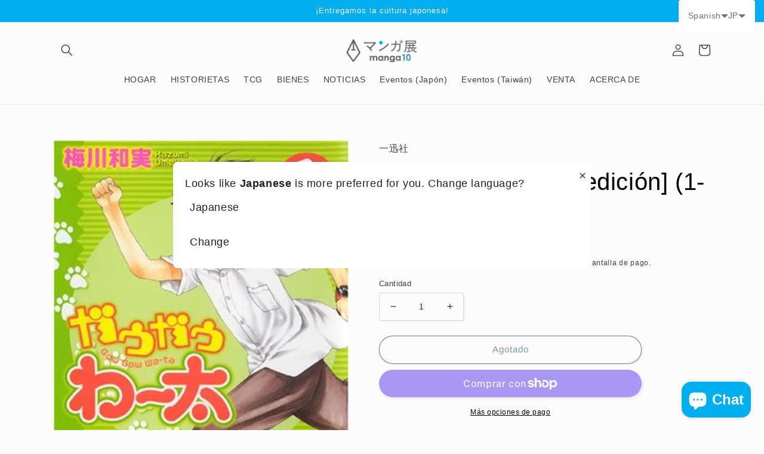

--- FILE ---
content_type: text/javascript; charset=utf-8
request_url: https://world.manga10.com/es/cart/update.js
body_size: 432
content:
{"token":"hWN89lkPrGg8e6jRM93zaLXW?key=3654ad6ca5f7d5ac256f198c108c4594","note":null,"attributes":{"language":"es"},"original_total_price":0,"total_price":0,"total_discount":0,"total_weight":0.0,"item_count":0,"items":[],"requires_shipping":false,"currency":"JPY","items_subtotal_price":0,"cart_level_discount_applications":[],"discount_codes":[],"items_changelog":{"added":[]}}